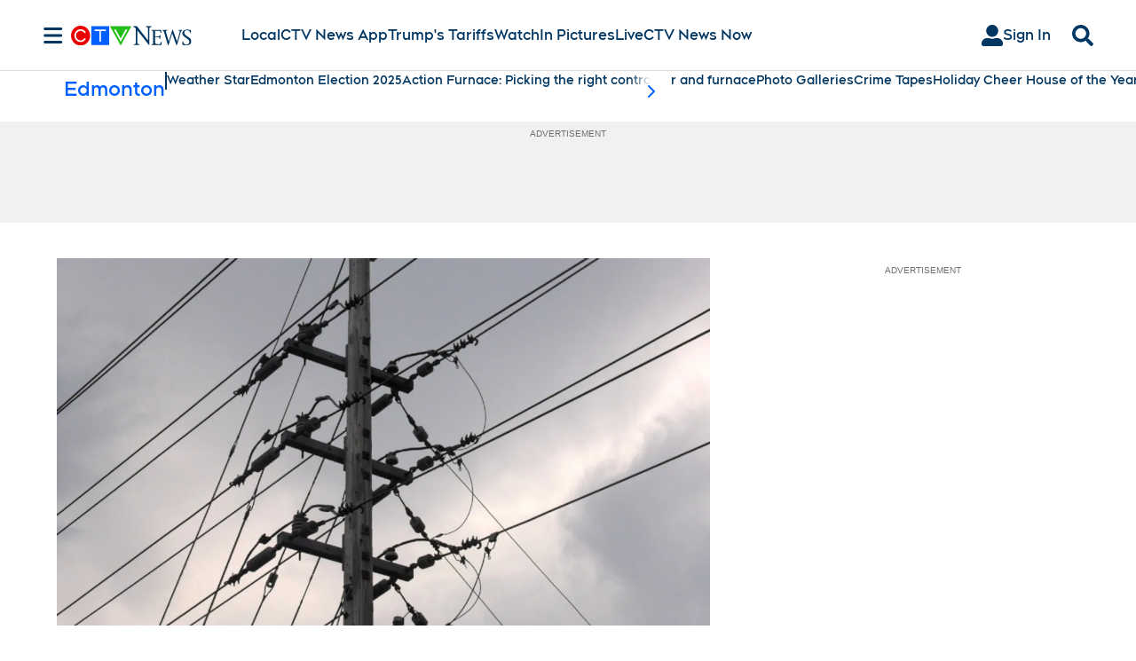

--- FILE ---
content_type: text/plain
request_url: https://ipv4.icanhazip.com/
body_size: 115
content:
18.223.151.94
